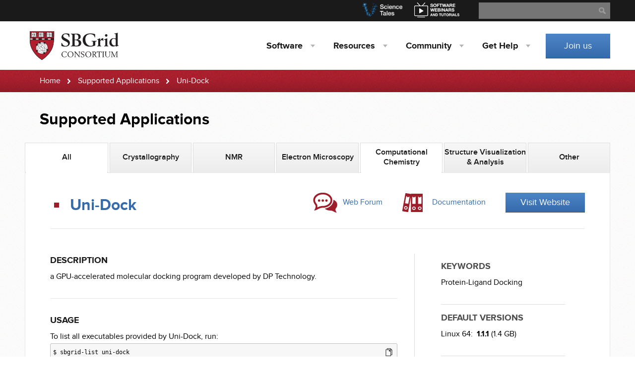

--- FILE ---
content_type: text/html; charset=utf-8
request_url: https://sbgrid.org/software/titles/unidock
body_size: 5289
content:





<!DOCTYPE html>
<html lang="en">
<head>
    
    <meta charset="utf-8">
    <meta name="viewport" content="width=device-width, initial-scale=1.0">
     
    <meta name="description" content="The SBGrid Consortium is an innovative global research computing group operated out of Harvard Medical School. SBGrid provides the global structural biology community with support for research computing.">
    <meta name="keywords" content="SBGrid,Harvard University,Harvard Medical School,structural biology">
    
    <meta name="google-site-verification" content="-hLn0wsxfxHMpLNEj2DwFLfPtj8QA5ArwCtnmL66xTw" />
    

      <title>
  Uni-Dock - SBGrid Consortium - Supported Software
</title>


    
    
        


<link href="/static/css/bundles/base.min.css" rel="stylesheet" type="text/css" media="all" />

<link href="/static/css/bundles/sbgrid.min.css" rel="stylesheet" type="text/css" media="all" />


<style>
.grecaptcha-badge {
    visibility: hidden;
}
</style>

    
    
   
    

  <link href="/static/css/bundles/appciter.min.css" rel="stylesheet" type="text/css" media="all" />
  <link href="/static/css/bundles/bootstrap-toggle.min.css" rel="stylesheet" type="text/css" media="all" />


    



<script type="text/javascript" src="/static/js/bundles/base.min.js" charset="utf-8"></script>


    
   
    
    <script type="text/javascript" src="/static/js/bundles/custom_email.min.js" charset="utf-8"></script>
    
  <script src="/static/js/bootstrap-toggle.min.js"></script>


<script>
  (function(i,s,o,g,r,a,m){i['GoogleAnalyticsObject']=r;i[r]=i[r]||function(){
  (i[r].q=i[r].q||[]).push(arguments)},i[r].l=1*new Date();a=s.createElement(o),
  m=s.getElementsByTagName(o)[0];a.async=1;a.src=g;m.parentNode.insertBefore(a,m)
  })(window,document,'script','//www.google-analytics.com/analytics.js','ga');

  ga('create', 'UA-24573291-1', 'auto');
  ga('send', 'pageview');

</script>







</head>
<body>
<!-- NEW -->
    <section id="sbgrid-top-bar">
    
    
        <div class="container">

            <form action="https://duckduckgo.com/" class="search" method="get">
                <fieldset>
                    <legend class="sr-only">Search</legend>
                    <label for="search-input" class="sr-only">Search</label>
                    <input id="search-input" name="q" type="text" value="" class="input-text" placeholder="Search website for ...">
                    
                    <input type="hidden" name="sites" value="sbgrid.org"/>
                    
                    <div class="input-reset"></div>
                    <div class="input-submit"></div>
                </fieldset>
            </form>
            
            <a href="https://www.youtube.com/user/SBGridTV/" target="_blank" class="webinars" data-show-count="false">
                <img src="/static/images/webinars-link.png" alt="Webinars" width="91" height="30">
            </a>
            <a href="https://medium.com/sbgrid-community-news/all" target="_blank" class="science-tales" data-show-count="false">
                <img src="/static/images/science-tales.png" alt="Science Tales" width="81" height="30">
            </a>
            
        </div>
    </section> <!-- /top-bar -->

    <header id="top">
    
        


<div class="container">
	<div class="logo">
		
		<a href="/"><img src="/static/images/sbgrid-logo-nomargins.svg" alt="SBGrid Consortium" onerror="this.src='/static/images/logo.png'; this.onerror=null;" /></a>
		
	</div>

	<nav class="main-navigation">

		<ul>
			<li><a href="#">Software</a>
				<ol>
					<li><a href='/software/'>Supported Titles</a></li>
					<li><a href='/software/access-software/'>Access Software</a></li>
					<li><a href='/help/?tab=software'>Request New Software</a></li>
					<li><a href='/help/?tab=bug'>Report Software Bug</a></li>
					<li><a href='/webinar/tag/all'>Software Tutorials</a></li>
					<li><a href='/newsletters/'>Software Newsletter</a></li>
					
				</ol>
			</li>

			<li><a href="#">Resources</a>
				<ol>
					<li><a href='/computing/sbcloud/' title="AWS CryoEM Platform">AWS CryoEM Platform</a></li>
					<li><a href='https://pymolwiki.org' title="The community-run support site for the PyMOL molecular viewer.">PyMOLWiki</a></li>
					<li><a href='https://data.sbgrid.org'>Diffraction Data Bank</a></li>
					<li><a href='/software/titles/schrodinger'>Schrodinger Software</a></li>
					<li><a href='/resources/workshops/'>Workshops</a></li>
				</ol>
			</li>


			
			<li><a href="#">Community</a>
				<ol>
					<li><a href='/community/how-sbgrid-works/'>How SBGrid Works</a></li>
					<li><a href='/community/'>Community Hub</a></li>
					<li><a href='/about/staff/'>SBGrid Team</a></li>
				</ol>
			</li>
			<li><a href="#"><span>Get </span> Help</a>
				<ol>
					<li><a href='/help/?tab=contact-us'>Contact Us</a></li>
					<li><a href="https://docs.sbgrid.org" title="SBGrid Software Collection Help">Wiki - Consortium Software</a></li>
					<li><a href="/corewiki/" title="SBGrid ARC Support">Wiki - Boston ARC Labs</a></li>
					<li><a href='/help/directions/'>Directions</a></li>
				</ol>
			</li>
			
		</ul>
	</nav>

	<a href="#" class="mobile-navigation"><span><span class="sr-only">Button for mobile navigation</span></span></a>

	<div class="addon">
		<a href='/join' class="button fluid">Join us</a>
	</div>

</div>


    
    </header>

    
        <section id="path">
            <div class="container">
                <ul>
                    <li><a href="/">Home</a></li>
                    
                    
  <li><a href='/software/tag/all/'>Supported Applications</a></li>
  <li><span>Uni-Dock</span></li>

                </ul>
            </div>
        </section>
    

    
        
    

    
<main id="content" class="subpage">
  <div class="container">
    <header class="content-header dual">
      <h1>Supported Applications</h1>
    </header>

    <section class="standard-content">
      
      <div class="tabs-navigation">
        <ul>

          
          <li  class="active" ><a href='/software/tag/all'><span>All</span></a></li>
          
          <li ><a href='/software/tag/xray'><span>Crystallography</span></a></li>
          
          <li ><a href='/software/tag/nmr'><span>NMR</span></a></li>
          
          <li ><a href='/software/tag/em'><span>Electron Microscopy</span></a></li>
          
          <li  class="active" ><a href='/software/tag/compchem'><span>Computational Chemistry</span></a></li>
          
          <li ><a href='/software/tag/sva'><span>Structure Visualization &amp; Analysis</span></a></li>
          
          <li ><a href='/software/tag/other_sbgrid'><span>Other</span></a></li>
          
        </ul>
      </div>
      <div class="tabs-navigation-mobile">
        <form name="menuform"> 
          <select name="menu2" id="someid" onChange="top.location.href = this.form.menu2.options[this.form.menu2.selectedIndex].value;
            return false;">
            
            
              <option value='/software/tag/all'  selected="selected" >All</option>
            
              <option value='/software/tag/xray' >Crystallography</option>
            
              <option value='/software/tag/nmr' >NMR</option>
            
              <option value='/software/tag/em' >Electron Microscopy</option>
            
              <option value='/software/tag/compchem'  selected="selected" >Computational Chemistry</option>
            
              <option value='/software/tag/sva' >Structure Visualization &amp; Analysis</option>
            
              <option value='/software/tag/other_sbgrid' >Other</option>
            

          </select>
        </form>
      </div>

  <div class="content box container-fluid">

  <header class="supported">
    <h2
     >Uni-Dock</h2>
    <ul class="shortcuts">
      
      
      <li>
        <a href="https://github.com/dptech-corp/Uni-Dock/issues" title="Support Forum or Help" target="_blank" class="icon forum">Web Forum</a>
      </li>
      
      
      <li>
        <a href="https://github.com/dptech-corp/Uni-Dock#readme" title="Documentation" target="_blank" class="icon docs">Documentation</a>
      </li>
      
      
      
      <li>
        <a href="https://github.com/dptech-corp/Uni-Dock/tree/main/unidock" title="Website" target="_blank" class="button medium inline">Visit Website</a>
      </li>
      
    </ul>
  </header>

  
  <div class=" left-side content-group single-software col-md-16 col-lg-17" style=' padding-right: 5%;'>
    <ul class="attributes">

      

      <li>
        <h3>Description</h3> <p>a GPU-accelerated molecular docking program developed by DP Technology.</p>
      </li>
       
      
      
      <li>
        <h3>Usage</h3>
        To list all executables provided by Uni-Dock, run:
        <code class="cli-command">
          <span>
            <span style="user-select:none">$ </span>
	    
	    <span class="cli-command-content">sbgrid-list uni-dock</span>
	    
          </span>
          <i class="copy-button">
            <svg xmlns="http://www.w3.org/2000/svg" xmlns:xlink="http://www.w3.org/1999/xlink" version="1.1" x="0px" y="0px" viewBox="0 0 100 100" enable-background="new 0 0 100 100" xml:space="preserve">
              <title>Copy to clipboard</title>
              <path d="M85.8,22.5C85.5,22.1,69.4,6.1,69.4,6.1C69.1,5.8,68.2,5,66.9,5h-37c-1.9,0-3.5,1.6-3.5,3.5v9.8h-9.8  c-1.9,0-3.5,1.6-3.5,3.5v69.8c0,1.9,1.6,3.5,3.5,3.5h53.5c1.9,0,3.5-1.6,3.5-3.5v-9.8h9.8c1.9,0,3.5-1.6,3.5-3.5c0,0,0-53.1,0-53.2  C86.9,24.4,86.5,23.2,85.8,22.5L85.8,22.5z M20.1,88V25.3h30.1v13c0,1.9,1.5,3.5,3.5,3.5h12.9V88H20.1z M73.6,74.8V38.3  c0-0.8-0.4-1.8-1-2.5L56.1,19.3c-0.4-0.5-1.3-1-2.4-1H33.4V12h30v13c0,1.9,1.6,3.5,3.5,3.5h13v46.2H73.6z"></path>
            </svg>
          </i>
        </code>
      </li>
      
      
      
      
      
      <li>
      
        <h3>Installation</h3>
        <span>Use the following command to install this title with the CLI client:</span>
        <code class="cli-command">
          <span>
            <span style="user-select:none">$ </span>
            <span class="cli-command-content">sbgrid-cli install unidock</span>
          </span>
          <i class="copy-button">
            <svg xmlns="http://www.w3.org/2000/svg" xmlns:xlink="http://www.w3.org/1999/xlink" version="1.1" x="0px" y="0px" viewBox="0 0 100 100" enable-background="new 0 0 100 100" xml:space="preserve">
              <title>Copy to clipboard</title>
              <path d="M85.8,22.5C85.5,22.1,69.4,6.1,69.4,6.1C69.1,5.8,68.2,5,66.9,5h-37c-1.9,0-3.5,1.6-3.5,3.5v9.8h-9.8  c-1.9,0-3.5,1.6-3.5,3.5v69.8c0,1.9,1.6,3.5,3.5,3.5h53.5c1.9,0,3.5-1.6,3.5-3.5v-9.8h9.8c1.9,0,3.5-1.6,3.5-3.5c0,0,0-53.1,0-53.2  C86.9,24.4,86.5,23.2,85.8,22.5L85.8,22.5z M20.1,88V25.3h30.1v13c0,1.9,1.5,3.5,3.5,3.5h12.9V88H20.1z M73.6,74.8V38.3  c0-0.8-0.4-1.8-1-2.5L56.1,19.3c-0.4-0.5-1.3-1-2.4-1H33.4V12h30v13c0,1.9,1.6,3.5,3.5,3.5h13v46.2H73.6z"></path>
            </svg>
          </i>
        </code>
        <span class="cli-command-footnote"> Available operating systems: Linux 64</span>
      </li>
      

      
      
      

      
      
      <li>
        <h3>Primary Citation*</h3> 
        <p> Y. Yu, C. Cai, J. Wang, Z. Bo, Z. Zhu, and H. Zheng. 2023. Uni-Dock: GPU-Accelerated Docking Enables Ultralarge Virtual Screening. Journal of chemical theory and computation. 19(11): 3336-3345. 
        </p>
        
        <ul>
          <li style="display: inline-block; text-align: right;">
            <p><br/>*Full citation information available through</p>
          </li>
          <li style="display:inline-block;">
            <button class="addProgramButton2" id='add-to-cart-and-redirect' value="/software/add/1328/">AppCiter</button> <input type="hidden" name="csrfmiddlewaretoken" value="Uz77D0s2vbSaIPnarfIw0UwkJNxT8m2EV1b6Y1JcEwiS3mCW2Ag9FIVh8Xdk9so7"></form>
          </li>
        </ul>
      </li>
      

      
      

      
      

      
      

    </ul>
  </div>

  
  <div class="right-side content-group offset1 col-md-8 col-lg-7">
    <ul class="attributes">
      
      <li style=' border-bottom: solid #DCDCDC; border-width: thin; padding-top: 5%;'>
        <h3>Keywords</h3>
        <p>
          
            
              <a style="color: black;">Protein-Ligand Docking</a>
              
            
          
        </p>
      </li>
      

      
      <li style=' border-bottom: solid #DCDCDC; border-width: thin; padding-top: 5%;'>
        <h3>Default Versions</h3>
        <p>
           Linux 64: &nbsp<strong>1.1.1</strong> (1.4 GB)
        </p>
      </li>
      

      
        
        <li style=' border-bottom: solid #DCDCDC; border-width: thin; padding-top: 5%; padding-bottom: 5%;'>
        
          <h3>Other Versions</h3>
          <ul>
            
            <h4> Linux 64:</h4>
              
              <span style="white-space: nowrap;">
              1.0.0 (4.2 GB) 
              </span>
              
            </li>
            
            
          </ul>
        </li>
      
      
        <li style='padding-top: 5%;'>
          <h3>Developers</h3>
          <p>
          
            <span style="white-space:nowrap;">Zhengdan Zhu, </span>
          
            <span style="white-space:nowrap;">Hang Zheng</span>
          
          </p>
        </li>
      
    </ul>
  </div>

    </div>
  </div>
  
  </section>
  </div>
</main>



    
        




<a href="#" class="scrollUpButton">Scroll</a>

<footer id="footer">
	<div class="container">

		
		<div class="about">
			<ul>
        
				<li class="institutions">
					<p>
						<span>181</span> Institutions
					</p>
				</li>
				<li class="countries">
					<p>
						<span>21</span> Countries
					</p>
				</li>
        
				<li class="software">
					<p>
						<span>688</span> Software Packages
					</p>
				</li>
			</ul>
		</div>
		

    <div class="pages" style="text-align: center;">

			<ul>
        <li><div class='footer_header'><h3>Software</h3></div>
					<ol>
						<li><a href='/software/'>Supported Titles</a></li>
						<li><a href='/software/access-software/'>Access Software</a></li>
						<li><a href='/help/?tab=software'>Request New Software</a></li>
						<li><a href='/help/?tab=bug'>Report Software Bug</a></li>
						<li><a href='/webinar/tag/all'>Software Tutorials</a></li>
						<li><a href='/newsletters/'>Software Newsletter</a></li>
						
					</ol>
        </li>

        <li><div class='footer_header'><h3>Resources</h3></div>
					<ol>
					<li><a href='/computing/sbcloud/' title="AWS CryoEM Platform">AWS CryoEM Platform</a></li>
					<li><a href='https://pymolwiki.org' title="The community-run support site for the PyMOL molecular viewer.">PyMOLWiki</a></li>
					<li><a href='https://data.sbgrid.org'>Diffraction Data Bank</a></li>
					<li><a href='/software/titles/schrodinger'>Schrodinger Software</a></li>
					<li><a href='/resources/workshops/'>Workshops</a></li>
					</ol>
        </li>


				
					<li><div class='footer_header'><h3>Community</h3></div>
						<ol>
							<li><a href='/community/how-sbgrid-works/'>How SBGrid Works</a></li>
							<li><a href='/community/'>Community Hub</a></li>
							<li><a href='/about/staff/'>SBGrid Team</a></li>
						</ol>
					</li>
					<li><div class='footer_header'><h3>Get Help</h3></div>
						<ol>
							<li><a href='/help/?tab=contact-us'>Contact Us</a></li>
							<li><a href="https://docs.sbgrid.org" title="SBGrid Software Collection Help">Wiki - Consortium Software</a></li>
							<li><a href="/corewiki/" title="SBGrid ARC Support">Wiki - Boston ARC Labs</a></li>
							<li><a href='/help/directions/'>Directions</a></li>
						</ol>
					</li>
				</li>
				

      </ul>

    </div>

		<div class="anchors" style="text-align: center;" >
			<div class="header_footer footer_header">
				<h3>Other Pages</h3>
			</div>
			<ul>
				<li><a href='/join'>Join us</a></li>
				
				<li><a href='/newsletters/'>Newsletter</a></li>
				<li><a href='/news/'>News</a></li>
				<li><a href="https://sbgrid.org/news/asi_privacy_policy">Privacy</a></li>
				
				<li><a href="/static/documents/VPAT_SBGrid_Website_rev20240320.pdf">VPAT</a></li>
				<li><a href='/members/asi-license-agreement/'>Licenses</a></li>
				<li><a href='/about/asi-policies/'>ASI Policies and Guidance</a></li>
				
				<li><a href='/about/contact/?tab=contact-us'>Contact Us</a></li>
			</ul>
		</div>
	</div>
	<div class="copyrights">
		<div class="container">
			<p>Copyright &copy; 2026, The President and Fellows of
				Harvard College</p>
		</div>
	</div>
</footer>





    


  <script type="text/javascript" src="/static/js/bundles/citations_jquery_form_underscore.min.js" charset="utf-8"></script>

  <script type="text/template" id="cart-item-template">
      <li><a style="background: #356bab" class="filter remove-from-cart" href="/software/remove/<%= slug %>/"><%= title %></a></li>
  </script>

  <script>
    function loadIframe(web_id,web_url) {

        $('.cd-popup-trigger').on('click', function(event) {
            document.getElementById('_' + web_id + '_').innerHTML = "<iframe class='col-sm-16 col-md-17 col-lg-18' src='" + web_url + "' frameborder='0' allowfullscreen style='position: absolute;  width: 100%; height: 100%;  left: 0; top: 0;'></iframe>";
            event.preventDefault();
            $('.cd-popup').removeClass('is-visible');
            $('#__' + web_id + '_').addClass('is-visible');
        });

        $('.cd-popup').on('click', function(event) {
            if ($(event.target).is('.cd-popup')) {
                document.getElementById('_' + web_id + '_').innerHTML = '';
            }
            $('.cd-popup').removeClass('is-visible');
        });

    }

    $("#web_icon").click(function() {
      $('html,body').animate({
          scrollTop: $("#web_section").offset().top - 30},
          1000);
      });

    $(".copy-button").click(function(event){
      $(event.target).animate(
        { opacity: 0 },
        50,
        function () {
          $(this).animate({ opacity: 1 }, 200);
        }
      );
      var cmd = $(event.target).parents('.cli-command').find('.cli-command-content').text().trim();
      navigator.clipboard.writeText(cmd);
    });
  </script>

 
<script type="text/javascript" src="/static/js/bundles/modal.min.js" charset="utf-8"></script> 


</body>
</html>


--- FILE ---
content_type: application/javascript
request_url: https://sbgrid.org/static/js/bundles/custom_email.min.js
body_size: 10778
content:
(function(){function handleImages(){if($(window).width()>321){$("img").each(function(){var src=$(this).data("src");if(!$(this).attr("src")){if($(this).data("src")){$(this).attr("src",src);}}});}else{$("img").each(function(){var src=$(this).data("src");if($(this).data("src")){$(this).removeAttr("src");}})}}
var mobile=479;var phone=480;var smalltablet=600;var tablet=768;var laptop=992;var desktop=1200;function desktopmenu(){$("#top .main-navigation ul > li > a").on("mouseenter click",function(){$(this).parent().addClass("active");return false;});$("#top .main-navigation ul li").on("mouseleave",function(){if($(this).hasClass("active")){$(this).removeClass("active");}});}
function mobilemenu(){$("#top .mobile-navigation").on("click",function(){$("html, body").animate({scrollTop:$("#footer .pages").offset().top},500);return false;})}
function tabbedcontent(){if($(".submenu.dynamic").length){function getUrlVars(){var vars=[],hash;var hashes=window.location.href.slice(window.location.href.indexOf('?')+1).split('&');for(var i=0;i<hashes.length;i++){hash=hashes[i].split('=');vars.push(hash[0]);vars[hash[0]]=hash[1];}
return vars;}
var active_tab_url=getUrlVars()["tab"];$(".tab-content").each(function(){if($(this).hasClass("active")){var active_tab=$(this).index();$(".submenu li a").removeClass("active");$(".submenu li:eq("+active_tab+") a").addClass("active");}
if(active_tab_url){var active_tab=active_tab_url;if($(this).attr("data-tab")==active_tab){$(this).siblings().removeClass("active");$(this).addClass("active");$(".submenu li a").removeClass("active");$(".submenu").find("[data-tab='"+active_tab+"']").addClass("active");}}
var title=$(this).find(".title h2").text();$("#path li:last-child span").text(title);});$(".submenu li a").on("click",function(){var tab_to_open=$(this).data("tab");$(this).parent().siblings().children("a").removeClass("active");$(this).addClass("active");$(".tab-content").each(function(){if($(this).attr("data-tab")==tab_to_open){$(this).siblings().removeClass("active");$(this).addClass("active");var title=$(this).find(".title h2").text();$("#path li:last-child span").text(title);}});return false;});}}
function handlecarousels(){if($(".standard-carousel").length){$(".standard-carousel").each(function(){var total=$(this).find(".item").length;$(this).parent().parent().find(".title .num").text(total);if(total>=5){$(this).cycle({prev:$(this).parent().find(".controls .prev"),next:$(this).parent().find(".controls .next")});}else{$(this).addClass("unplugged");$(this).parent().find(".controls").hide();}});}
if($(".standard-slider").length){$(".standard-slider").each(function(){var total=$(this).find(".item").length;$(this).parent().parent().find(".title .num").text(total);if(total>=5){$(this).cycle({prev:$(this).parent().find(".controls .prev"),next:$(this).parent().find(".controls .next")});}else{$(this).addClass("unplugged");$(this).parent().find(".controls").hide();}});}
if($(".full-list").length){$(".full-list").each(function(){var total=$(this).find(".item").length;$(this).parent().parent().find(".title .num").text(total);});}}
function accordions(){if($(".accordion").length){$(".accordion .item .title").on("click",function(){$(this).parent().siblings().find(".list").slideUp("normal").find(".title").removeClass("active");$(this).parent().find(".list").slideToggle("normal");$(this).toggleClass("active");return false;})}}
var sliderTimeout;var duration=8000;function slider(){if($(".slider").length){var slider=$(".slider .init");var item=slider.find(".slider-item");var viewport=$(".viewport");var total=item.length;console.log("got as much as "+total+' items for a slider wow');item.each(function(){var index=$(this).index()+1;if(index==1){var src_prev=slider.children(":last-child").find(".image img").attr("src");var src_next=$(this).next().find(".image img").attr("src");}
if(index==total){var src_prev=$(this).prev().find(".image img").attr("src");var src_next=slider.children(":first-child").find(".image img").attr("src");}
if(index!=1&&index!=total){var src_prev=$(this).prev().find(".image img").attr("src");var src_next=$(this).next().find(".image img").attr("src");}
$(this).find(".wrapper").prepend("<div class='image-part prev'><img src='"+src_prev+"' alt='Previous slide'></div>");$(this).find(".wrapper").prepend("<div class='image-part next'><img src='"+src_next+"' alt='Next slide'></div>");});item.css({"opacity":0,"position":"absolute","height":item.height()});viewport.css("height",item.height());var current=$(".slider").find(".slider-item").eq(0);current.addClass("current");item.css("z-index",1);current.css({"z-index":2,"opacity":1});var out_animation_speed=800;var in_animation_speed=800;viewport.find(".pager").append("<ul></ul>");for(var i=0;i<total;i++){$(".pager ul").append("<li><a href='#'><i></i><span class='sr-only'>Go to slide "+i.toString()+"</span></a></li>");}
$(".pager li:first-child").addClass("active");$(".pager ul li").on("click",function(){var item_width=item.width();var item_height=item.height();var item_description=parseInt(item.find(".description").width());var item_image=parseInt(item.find(".image").width());var pager_index=$(this).index();var current_index=$(".slider-item.current").index();if(!$(item).is(":animated")&&current_index!=pager_index){current=$(".slider-item.current");current.css({"z-index":1});if(pager_index>current_index){var init_left=item_width;var target_left=-item_width;var zero_left=0;}
else{var init_left=-item_width;var target_left=item_width;var zero_left=0;}
item.eq(pager_index).css({"z-index":3,"left":init_left,"opacity":0});item.eq(pager_index).stop(false,false).animate({"left":0,"opacity":1},{duration:in_animation_speed,complete:function(){$(this).siblings().removeClass("current");$(this).addClass("current");current=$(".slider-item.current");$(".pager ul li").removeClass("active").eq(current.index()).addClass("active");}});current.stop(false,false).animate({"left":target_left,"opacity":0},{duration:out_animation_speed,complete:function(){current.siblings().css("left",zero_left);current.siblings().css("z-index",1);}});}
return false;});$("#slider").swipe({swipeLeft:function(){goToNextSlide();},swipeRight:function(){goToPrevSlide();}});function slideToNext(delay_start,time){var current_slide=$(".pager li.active").index();$(".pager li").eq(current_slide+1).trigger("click");if(current_slide=$(".pager li").length){$(".pager li").eq(0).trigger("click");}
timeout=setTimeout(slideToNext,time);}
function goToPrevSlide(){var current_slide=$(".pager li.active").index();$(".pager li").eq(current_slide-1).trigger("click");return false;}
function goToNextSlide(){var current_slide=$(".pager li.active").index();$(".pager li").eq(current_slide+1).trigger("click");if(current_slide=$(".pager li").length){$(".pager li").eq(0).trigger("click");}
return false;}
function goToNextSlideAuto(){goToNextSlide();sliderTimeout=setTimeout(goToNextSlideAuto,duration);}
$("#slider .controls .control-prev").on("click",goToPrevSlide);$("#slider .controls .control-next").on("click",goToNextSlide);$("#slider .controls .control-auto").on("click",function(){if($(this).hasClass("is-active")){$(this).removeClass("is-active");clearTimeout(sliderTimeout);}else{$("#slider .controls .control-auto").addClass("is-active");goToNextSlideAuto();}
return false;});$(window).on("resize",function(){var ww=$(window).width();var main_image_width=580;var main_image_height=390;var viewport=$(".slider .viewport");if(ww<main_image_width){var image=$(".slider .image");var description=$(".slider .description");viewport.css({"height":image.height()+description.height()+"px"})}else{viewport.css({"height":$(".slider .image").height()+"px"});}});}}
function setIconToPause(){$("#slider .controls .control-auto").addClass("is-active");}
function sliderAutoRotate(){if($("#slider .controls .control-auto").hasClass("is-active")){if($("#slider").length){var time=9000;var delay_start=5000;var item=$("#slider .slider-item");setTimeout(function(){var current_slide=$(".pager li.active").index();$(".pager li").eq(current_slide+1).trigger("click");if(current_slide=$(".pager li").length){$(".pager li").eq(0).trigger("click");}},delay_start);timeout=setTimeout(sliderAutoRotate,time);$("#slider").hover(function(){clearTimeout(timeout);},function(){clearTimeout(timeout);timeout=setTimeout(sliderAutoRotate,time);});}else{console.log("no sliders found or runAutoSliderOnce is false")}}}
function expandables(){var trigger=$(".expandable-trigger");var target=$(".expandable");trigger.on("click",function(){$(this).toggleClass("active");target.slideToggle();if($(this).hasClass("active")){$(this).find("span").text("Hide");}else{$(this).find("span").text("Show");}
return false;});}
function fixselectboxit(){if(/Android|webOS|iPhone|iPad|iPod|BlackBerry|IEMobile|Opera Mini/i.test(navigator.userAgent)){$(".selectboxit-container").addClass("fix-selectboxit");}}
function handlescrollables(){if($(".scrollable").length){$(".scrollable").jScrollPane({autoReinitialise:true});}}
function masonryLayout(){if($(".masonry-layout").length){var $container=$('.masonry-layout');$container.imagesLoaded(function(){$container.masonry({itemSelector:".masonry-item"});$container.addClass("masonry-active");});$(window).on("resize",function(){if($(window).width()<tablet){if($container.hasClass("masonry-active")){$container.masonry("destroy");$container.removeClass("masonry-active");}}else{if(!$container.hasClass("masonry-active")){$container.masonry({itemSelector:".masonry-item"})
$container.addClass("masonry-active");}}});}}
$(document).ready(function(){slider();setIconToPause();sliderAutoRotate();mobilemenu();tabbedcontent();handlecarousels();accordions();expandables();handlescrollables();masonryLayout();$("select").selectBoxIt({autoWidth:false});fixselectboxit();if($("a.popup").length){$("a.popup").prettyPhoto({theme:"light_square"});}
handleImages();desktopmenu();$(window).trigger("resize");});;$(document).ready(function(){$("#spinner").hide();console.log("hello from email.js");$('.email_citations').submit(function(event){$("#spinner").show();var whichButton=$(".sendbutton[clicked=true]")[0].value
console.log(whichButton);var email_address=$(this).val();var data=$(this).serialize();data+="&"+whichButton;console.log("data:"+data);console.log("$(this).attr('action'): "+$(this).attr('action'));$.ajax({data:data,type:$(this).attr('method'),url:$(this).attr('action'),success:function(data){$("#spinner").hide();if(JSON.parse(data).submit_message_class=="failure"){$('.email_sent_message').removeClass("emailsuccess").addClass("emailfailure");}
else{$('.email_sent_message').removeClass("emailfailure").addClass("emailsuccess");}
$('.email_sent_message').html(JSON.parse(data).submit_message);}});return false;});$(".sendbutton").click(function(){$(".sendbutton").removeAttr("clicked");$(this).attr("clicked","true");});});}).call(this);